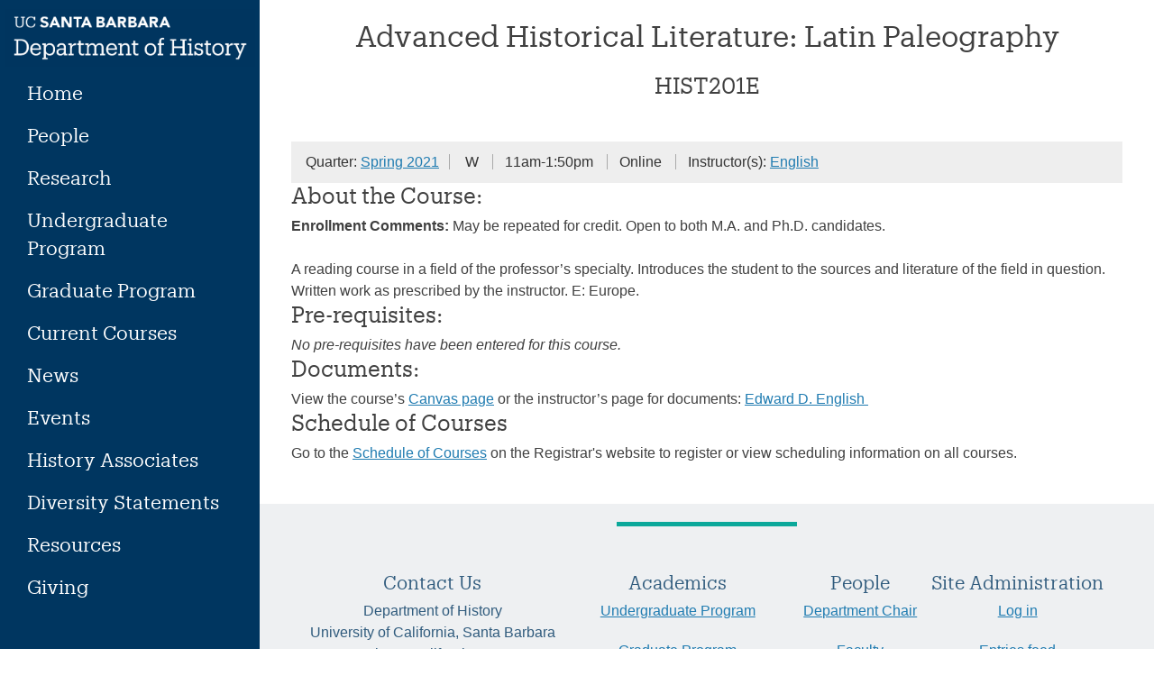

--- FILE ---
content_type: text/css
request_url: https://www.history.ucsb.edu/wp-content/themes/ucsb-history-starter-theme/style.css?ver=6.8.3
body_size: 12556
content:
/*!
Theme Name: UCSB History Starter Theme
Theme URI: http://underscores.me/
Author: Underscores.me
Author URI: http://underscores.me/
Description: Description
Version: 1.0.0
License: GNU General Public License v2 or later
License URI: LICENSE
Text Domain: ucsb-history-starter-theme
Tags: custom-background, custom-logo, custom-menu, featured-images, threaded-comments, translation-ready

This theme, like WordPress, is licensed under the GPL.
Use it to make something cool, have fun, and share what you've learned with others.

UCSB History Starter Theme is based on Underscores https://underscores.me/, (C) 2012-2017 Automattic, Inc.
Underscores is distributed under the terms of the GNU GPL v2 or later.

Normalizing styles have been helped along thanks to the fine work of
Nicolas Gallagher and Jonathan Neal https://necolas.github.io/normalize.css/
*/


/*--------------------------------------------------------------
>>> TABLE OF CONTENTS:
----------------------------------------------------------------
# Normalize
# Typography
# Elements
# Forms
# Navigation
	## Links
	## Menus
# Accessibility
# Alignments
# Clearings
# Widgets
# Content
	## Posts and pages
	## Comments
# Infinite scroll
# Media
	## Captions
	## Galleries
--------------------------------------------------------------*/


/*--------------------------------------------------------------
# Normalize
--------------------------------------------------------------*/


/* normalize.css v8.0.0 | MIT License | github.com/necolas/normalize.css */


/* Document
	 ========================================================================== */


/**
 * 1. Correct the line height in all browsers.
 * 2. Prevent adjustments of font size after orientation changes in iOS.
 */

html {
	line-height: 1.15;
	/* 1 */
	-webkit-text-size-adjust: 100%;
	/* 2 */
}


/* Sections
	 ========================================================================== */


/**
 * Remove the margin in all browsers.
 */

html,
body {
	margin: 0;
}


/**
 * Correct the font size and margin on `h1` elements within `section` and
 * `article` contexts in Chrome, Firefox, and Safari.
 */

h1 {
	font-size: 2em;
	margin: 0.67em 0;
}


/* Grouping content
	 ========================================================================== */


/**
 * 1. Add the correct box sizing in Firefox.
 * 2. Show the overflow in Edge and IE.
 */

hr {
	box-sizing: content-box;
	/* 1 */
	height: 0;
	/* 1 */
	overflow: visible;
	/* 2 */
}


/**
 * 1. Correct the inheritance and scaling of font size in all browsers.
 * 2. Correct the odd `em` font sizing in all browsers.
 */

pre {
	font-family: monospace, monospace;
	/* 1 */
	font-size: 1em;
	/* 2 */
}


/* Text-level semantics
	 ========================================================================== */


/**
 * Remove the gray background on active links in IE 10.
 */

a {
	background-color: transparent;
}


/**
 * 1. Remove the bottom border in Chrome 57-
 * 2. Add the correct text decoration in Chrome, Edge, IE, Opera, and Safari.
 */

abbr[title] {
	border-bottom: none;
	/* 1 */
	text-decoration: underline;
	/* 2 */
	text-decoration: underline dotted;
	/* 2 */
}


/**
 * Add the correct font weight in Chrome, Edge, and Safari.
 */

b,
strong {
	font-weight: bolder;
}


/**
 * 1. Correct the inheritance and scaling of font size in all browsers.
 * 2. Correct the odd `em` font sizing in all browsers.
 */

code,
kbd,
samp {
	font-family: monospace, monospace;
	/* 1 */
	font-size: 1em;
	/* 2 */
}


/**
 * Add the correct font size in all browsers.
 */

small {
	font-size: 80%;
}


/**
 * Prevent `sub` and `sup` elements from affecting the line height in
 * all browsers.
 */

sub,
sup {
	font-size: 75%;
	line-height: 0;
	position: relative;
	vertical-align: baseline;
}

sub {
	bottom: -0.25em;
}

sup {
	top: -0.5em;
}


/* Embedded content
	 ========================================================================== */


/**
 * Remove the border on images inside links in IE 10.
 */

img {
	border-style: none;
}


/* Forms
	 ========================================================================== */


/**
 * 1. Change the font styles in all browsers.
 * 2. Remove the margin in Firefox and Safari.
 */

button,
input,
optgroup,
select,
textarea {
	font-family: inherit;
	/* 1 */
	font-size: 100%;
	/* 1 */
	line-height: 1.15;
	/* 1 */
	margin: 0;
	/* 2 */
}


/**
 * Show the overflow in IE.
 * 1. Show the overflow in Edge.
 */

button,
input {
	/* 1 */
	overflow: visible;
}


/**
 * Remove the inheritance of text transform in Edge, Firefox, and IE.
 * 1. Remove the inheritance of text transform in Firefox.
 */

button,
select {
	/* 1 */
	text-transform: none;
}


/**
 * Correct the inability to style clickable types in iOS and Safari.
 */

button,
[type="button"],
[type="reset"],
[type="submit"] {
	-webkit-appearance: button;
}


/**
 * Remove the inner border and padding in Firefox.
 */

button::-moz-focus-inner,
[type="button"]::-moz-focus-inner,
[type="reset"]::-moz-focus-inner,
[type="submit"]::-moz-focus-inner {
	border-style: none;
	padding: 0;
}


/**
 * Restore the focus styles unset by the previous rule.
 */

button:-moz-focusring,
[type="button"]:-moz-focusring,
[type="reset"]:-moz-focusring,
[type="submit"]:-moz-focusring {
	outline: 1px dotted ButtonText;
}


/**
 * Correct the padding in Firefox.
 */

fieldset {
	padding: 0.35em 0.75em 0.625em;
}


/**
 * 1. Correct the text wrapping in Edge and IE.
 * 2. Correct the color inheritance from `fieldset` elements in IE.
 * 3. Remove the padding so developers are not caught out when they zero out
 *		`fieldset` elements in all browsers.
 */

legend {
	box-sizing: border-box;
	/* 1 */
	color: inherit;
	/* 2 */
	display: table;
	/* 1 */
	max-width: 100%;
	/* 1 */
	padding: 0;
	/* 3 */
	white-space: normal;
	/* 1 */
}


/**
 * Add the correct vertical alignment in Chrome, Firefox, and Opera.
 */

progress {
	vertical-align: baseline;
}


/**
 * Remove the default vertical scrollbar in IE 10+.
 */

textarea {
	overflow: auto;
}


/**
 * 1. Add the correct box sizing in IE 10.
 * 2. Remove the padding in IE 10.
 */

[type="checkbox"],
[type="radio"] {
	box-sizing: border-box;
	/* 1 */
	padding: 0;
	/* 2 */
}


/**
 * Correct the cursor style of increment and decrement buttons in Chrome.
 */

[type="number"]::-webkit-inner-spin-button,
[type="number"]::-webkit-outer-spin-button {
	height: auto;
}


/**
 * 1. Correct the odd appearance in Chrome and Safari.
 * 2. Correct the outline style in Safari.
 */

[type="search"] {
	-webkit-appearance: textfield;
	/* 1 */
	outline-offset: -2px;
	/* 2 */
}


/**
 * Remove the inner padding in Chrome and Safari on macOS.
 */

[type="search"]::-webkit-search-decoration {
	-webkit-appearance: none;
}


/**
 * 1. Correct the inability to style clickable types in iOS and Safari.
 * 2. Change font properties to `inherit` in Safari.
 */

::-webkit-file-upload-button {
	-webkit-appearance: button;
	/* 1 */
	font: inherit;
	/* 2 */
}


/* Interactive
	 ========================================================================== */


/*
 * Add the correct display in Edge, IE 10+, and Firefox.
 */

details {
	display: block;
}


/*
 * Add the correct display in all browsers.
 */

summary {
	display: list-item;
}


/* Misc
	 ========================================================================== */


/**
 * Add the correct display in IE 10+.
 */

template {
	display: none;
}


/**
 * Add the correct display in IE 10.
 */

[hidden] {
	display: none;
}


/*--------------------------------------------------------------
# Typography
--------------------------------------------------------------*/

body,
button,
input,
select,
optgroup,
textarea {
	color: #404040;
	font-family: sans-serif;
	font-size: 16px;
	font-size: 1rem;
	line-height: 1.5;
}

h1,
h2,
h3,
h4,
h5,
h6 {
	clear: both;
}

p {
	margin-bottom: 1.5em;
}

dfn,
cite,
em,
i {
	font-style: italic;
}

blockquote {
	margin: 0 1.5em;
}

address {
	margin: 0 0 1.5em;
}

pre {
	background: #eee;
	font-family: "Courier 10 Pitch", Courier, monospace;
	font-size: 15px;
	font-size: 0.9375rem;
	line-height: 1.6;
	margin-bottom: 1.6em;
	max-width: 100%;
	overflow: auto;
	padding: 1.6em;
}

code,
kbd,
tt,
var {
	font-family: Monaco, Consolas, "Andale Mono", "DejaVu Sans Mono", monospace;
	font-size: 15px;
	font-size: 0.9375rem;
}

abbr,
acronym {
	border-bottom: 1px dotted #666;
	cursor: help;
}

mark,
ins {
	background: #fff9c0;
	text-decoration: none;
}

big {
	font-size: 125%;
}


/*--------------------------------------------------------------
# Elements
--------------------------------------------------------------*/

html {
	box-sizing: border-box;
}

*,
*:before,
*:after {
	/* Inherit box-sizing to make it easier to change the property for components that leverage other behavior; see https://css-tricks.com/inheriting-box-sizing-probably-slightly-better-best-practice/ */
	box-sizing: inherit;
}

body {
	background: #fff;
	/* Fallback for when there is no custom background color defined. */
}

hr {
	background-color: #ccc;
	border: 0;
	height: 1px;
	margin-bottom: 1.5em;
}

ul,
ol {
	/*margin: 0 0 1.5em 3em;*/
}

ul {
	list-style: disc;
}

ol {
	list-style: decimal;
}

li>ul,
li>ol {
	margin-bottom: 0;
	margin-left: 1.5em;
}

dt {
	font-weight: bold;
}

dd {
	margin: 0 1.5em 1.5em;
}

img {
	height: auto;
	/* Make sure images are scaled correctly. */
	max-width: 100%;
	/* Adhere to container width. */
}

figure {
	margin: 1em 0;
	/* Extra wide images within figure tags don't overflow the content area. */
}

table {
	margin: 0 0 1.5em;
	width: 100%;
}


/*--------------------------------------------------------------
# Forms
--------------------------------------------------------------*/

button,
input[type="button"],
input[type="reset"],
input[type="submit"] {
	border: 1px solid;
	border-color: #ccc #ccc #bbb;
	border-radius: 3px;
	background: #e6e6e6;
	color: rgba(0, 0, 0, 0.8);
	font-size: 12px;
	font-size: 0.75rem;
	line-height: 1;
	padding: .6em 1em .4em;
}

button:hover,
input[type="button"]:hover,
input[type="reset"]:hover,
input[type="submit"]:hover {
	border-color: #ccc #bbb #aaa;
}

button:active,
button:focus,
input[type="button"]:active,
input[type="button"]:focus,
input[type="reset"]:active,
input[type="reset"]:focus,
input[type="submit"]:active,
input[type="submit"]:focus {
	border-color: #aaa #bbb #bbb;
}

input[type="text"],
input[type="email"],
input[type="url"],
input[type="password"],
input[type="search"],
input[type="number"],
input[type="tel"],
input[type="range"],
input[type="date"],
input[type="month"],
input[type="week"],
input[type="time"],
input[type="datetime"],
input[type="datetime-local"],
input[type="color"],
textarea {
	color: #666;
	border: 1px solid #ccc;
	border-radius: 3px;
	padding: 3px;
}

input[type="text"]:focus,
input[type="email"]:focus,
input[type="url"]:focus,
input[type="password"]:focus,
input[type="search"]:focus,
input[type="number"]:focus,
input[type="tel"]:focus,
input[type="range"]:focus,
input[type="date"]:focus,
input[type="month"]:focus,
input[type="week"]:focus,
input[type="time"]:focus,
input[type="datetime"]:focus,
input[type="datetime-local"]:focus,
input[type="color"]:focus,
textarea:focus {
	color: #111;
}

select {
	border: 1px solid #ccc;
}

textarea {
	width: 100%;
}


/*--------------------------------------------------------------
# Navigation
--------------------------------------------------------------*/


/*--------------------------------------------------------------
## Links
--------------------------------------------------------------*/

a {
	color: royalblue;
}

a:visited {
	color: purple;
}

a:hover,
a:focus,
a:active {
	color: midnightblue;
}

a:focus {
	outline: thin dotted;
}

a:hover,
a:active {
	outline: 0;
}


/*--------------------------------------------------------------
## Menus
--------------------------------------------------------------*/

.left-nav {}
.left-nav a {
}
.left-nav ul {
	display: none;
	list-style: none;
	margin: 0;
	padding-left: 0;
}

.left-nav ul ul {
	box-shadow: 0 3px 3px rgba(0, 0, 0, 0.2);
	float: left;
	position: absolute;
	top: 100%;
	left: -999em;
	z-index: 99999;
}

.left-nav ul ul ul {
	left: -999em;
	top: 0;
}

.left-nav ul ul li:hover>ul,
.left-nav ul ul li.focus>ul {
	left: 100%;
}

.left-nav ul a {
	text-decoration: none !important;
}

.left-nav ul ul a {
	text-decoration: none !important;
	width: 350px;
}

.left-nav ul li:hover>ul,
.left-nav ul li.focus>ul {
	left: auto;
}

.left-nav li {
	float: left;
	position: relative;
}

.left-nav a {
	display: block;
	text-decoration: none;
	font-family: produkt, sans-serif;
}


/* Small menu. */

.menu-toggle,
.left-nav.toggled ul {
	display: block;
}

@media screen and (min-width: 37.5em) {
	.menu-toggle {
		display: none;
	}
	.left-nav ul {
		display: block;
	}
}

.site-main .comment-navigation,
.site-main .posts-navigation,
.site-main .post-navigation {
	margin: 0 0 1.5em;
	overflow: hidden;
}

.comment-navigation .nav-previous,
.posts-navigation .nav-previous,
.post-navigation .nav-previous {
	float: left;
	width: 50%;
}

.comment-navigation .nav-next,
.posts-navigation .nav-next,
.post-navigation .nav-next {
	float: right;
	text-align: right;
	width: 50%;
}

.sub-menu .menu-item a {
    color: white;
    font-size: 16px;
    padding-top: 6px;
    padding-bottom: 6px;
    padding-left: 0.8em;

}

/*--------------------------------------------------------------
# Accessibility
--------------------------------------------------------------*/


/* Text meant only for screen readers. */

.screen-reader-text {
	border: 0;
	clip: rect(1px, 1px, 1px, 1px);
	clip-path: inset(50%);
	height: 1px;
	margin: -1px;
	overflow: hidden;
	padding: 0;
	position: absolute !important;
	width: 1px;
	word-wrap: normal !important;
	/* Many screen reader and browser combinations announce broken words as they would appear visually. */
}

.screen-reader-text:focus {
	background-color: #f1f1f1;
	border-radius: 3px;
	box-shadow: 0 0 2px 2px rgba(0, 0, 0, 0.6);
	clip: auto !important;
	clip-path: none;
	color: #21759b;
	display: block;
	font-size: 14px;
	font-size: 0.875rem;
	font-weight: bold;
	height: auto;
	left: 5px;
	line-height: normal;
	padding: 15px 23px 14px;
	text-decoration: none;
	top: 5px;
	width: auto;
	z-index: 100000;
	/* Above WP toolbar. */
}


/* Do not show the outline on the skip link target. */

#content[tabindex="-1"]:focus {
	outline: 0;
}


/*--------------------------------------------------------------
# Alignments
--------------------------------------------------------------*/

.alignleft {
	float: left;
	display: inline-block;
	margin: 1em 2em 1em 0;
}

.alignright {
	display: inline;
	float: right;
	margin-left: 1.5em;
}

.aligncenter {
	clear: both;
	display: block;
	margin-left: auto;
	margin-right: auto;
}


/*--------------------------------------------------------------
# Clearings
--------------------------------------------------------------*/

.clear:before,
.clear:after,
.entry-content:before,
.entry-content:after,
.comment-content:before,
.comment-content:after,
.site-header:before,
.site-header:after,
.site-content:before,
.site-content:after,
.site-footer:before,
.site-footer:after {
	content: "";
	display: table;
	table-layout: fixed;
}

.clear:after,
.entry-content:after,
.comment-content:after,
.site-header:after,
.site-content:after,
.site-footer:after {
	clear: both;
}

.site-content {
	margin-top: 0em;
	/* margin-top: 3em; */
}


/*--------------------------------------------------------------
# Widgets
--------------------------------------------------------------*/

.faculty-sidebar > .widget {
	margin: 0;
}

.widget {
	margin: 0 0 1.5em;
	/* Make sure select elements fit in widgets. */
}

.widget select {
	max-width: 100%;
}


/*--------------------------------------------------------------
# Content
--------------------------------------------------------------*/


/*--------------------------------------------------------------
## Posts and pages
--------------------------------------------------------------*/

.sticky {
	display: block;
}

.post,
.page {
	margin: 0;
}

.updated:not(.published) {
	display: none;
}

.page-content,
.entry-content,
.entry-summary {
	margin: 1.5em 0 0;
}

.page-links {
	clear: both;
	margin: 0 0 1.5em;
}


/*--------------------------------------------------------------
## Comments
--------------------------------------------------------------*/

.comment-content a {
	word-wrap: break-word;
}

.bypostauthor {
	display: block;
}


/*--------------------------------------------------------------
# Infinite scroll
--------------------------------------------------------------*/


/* Globally hidden elements when Infinite Scroll is supported and in use. */

.infinite-scroll .posts-navigation,
.infinite-scroll.neverending .site-footer {
	/* Theme Footer (when set to scrolling) */
	display: none;
}


/* When Infinite Scroll has reached its end we need to re-display elements that were hidden (via .neverending) before. */

.infinity-end.neverending .site-footer {
	display: block;
}


/*--------------------------------------------------------------
# Media
--------------------------------------------------------------*/

.page-content .wp-smiley,
.entry-content .wp-smiley,
.comment-content .wp-smiley {
	border: none;
	margin-bottom: 0;
	margin-top: 0;
	padding: 0;
}


/* Make sure embeds and iframes fit their containers. */

embed,
iframe,
object {
	max-width: 100%;
}


/* Make sure logo link wraps around logo image. */

.custom-logo-link {
	display: inline-block;
}


/*--------------------------------------------------------------
## Captions
--------------------------------------------------------------*/

.wp-caption {
	margin-bottom: 1.5em;
	max-width: 100%;
}

.wp-caption img[class*="wp-image-"] {
	display: block;
	margin-left: auto;
	margin-right: auto;
}

.wp-caption .wp-caption-text {
	margin: 0.8075em 0;
}

.wp-caption-text {
	text-align: center;
}


/*--------------------------------------------------------------
## Galleries
--------------------------------------------------------------*/

.gallery {
	margin-bottom: 1.5em;
}

.gallery-item {
	display: inline-block;
	text-align: center;
	vertical-align: top;
	width: 100%;
}

.gallery-columns-2 .gallery-item {
	max-width: 50%;
}

.gallery-columns-3 .gallery-item {
	max-width: 33.33%;
}

.gallery-columns-4 .gallery-item {
	max-width: 25%;
}

.gallery-columns-5 .gallery-item {
	max-width: 20%;
}

.gallery-columns-6 .gallery-item {
	max-width: 16.66%;
}

.gallery-columns-7 .gallery-item {
	max-width: 14.28%;
}

.gallery-columns-8 .gallery-item {
	max-width: 12.5%;
}

.gallery-columns-9 .gallery-item {
	max-width: 11.11%;
}

.gallery-caption {
	display: block;
}


/*--------------------------------------------------------------
## Custom CSS - by HASC IT
--------------------------------------------------------------*/
/* Front Page Notice */

.notice {
  border: 3px solid #EF5645;
  padding: 1rem;
  font-weight: bold;
  font-size: 1.1rem;
}

/*
## UCSB webfonts
*/

.avenir-light {
	font-family: "Nunito Sans", sans-serif;
	font-weight: 300;
	font-style: normal;
}

.avenir-black-oblique {
	font-family: "Nunito Sans", sans-serif;
	font-weight: 800;
	font-style: italic;
}

.produkt-thin {
	font-family: Produkt, serif;
	font-weight: 100;
	font-style: normal;
}


/* General Styles */

h1,
h2,
h3,
h4,
h5,
h6 {
	font-family: produkt, sans-serif;
	font-weight: 400 !important;
}

a,
a:link,
a:visited {
	color: #207CB1;
	text-decoration: none;
}

a:hover,
a:active {
	color: #336A8A;
	cursor: pointer;
	text-decoration: none;
}


/*
## Header CSS
*/

#wpadminbar{
	z-index: 100001
}

/* Slider
------------------------------------------------------------- */

.metaslider a {
	color: #FFF;
	text-decoration: underline;
}

.metaslider .caption-wrap {
	font-size: 0.8em;
	opacity: 0.8 !important;
	text-shadow: 2px 2px 0px #000;
}

.homeslider.metaslider .flexslider {
	margin: 0;
}


/* Slider Entry */

#homeslider {
	margin: 0em 0em 0;
	overflow: hidden;
	position: relative;
}

#frontpage-slider .zeeslide .slide-entry {
	line-height: 1.6em;
	-ms-word-wrap: break-word;
	word-wrap: break-word;
	margin-top: 1px;
	padding: 1em 1.5em;
	color: #fff;
	background: #333;
	border-top: 10px solid #248CC8;
}

#frontpage-slider-wrap:hover .frontpage-slider-controls a:hover {
	background-color: #248CC8;
}

.frontpage-slider-controls .zeeflex-control-paging li a.zeeflex-active {
	background: #248CC8;
	cursor: default;
}

img.custom-logo {
	max-width: 33%;
}

.left-nav {
	background-color: #003660;
}

.left-nav ul ul li a {
	display: block;
	color: white;
	background-color: transparent;
}

.left-nav ul ul li a:hover {
	color: white;
	background-color: #248CC8;
}

.left-nav ul li:hover>ul,
.left-nav ul li.focus>ul {
	background-color: #003660;
	top: 0;
	left: 100%;
	right: auto;
	display: flex;
	flex-direction: column;
}

.left-nav ul {
	display: flex;
	flex-direction: column;
}

.left-nav li {
	padding: 0 1vw;
	font-size: 3vh;
}

.left-nav a {
	color: white;
	font-size: 21px;
	padding-top: 8px;
	padding-bottom: 8px;
	padding-left: .8em;
}

.left-nav a:hover {
	text-decoration: none;
	color: white;
}

.menu-item {}

.left-nav ul li:hover {
	background: #248CC8;
}

/* Small menu. */

.menu-toggle,
.left-nav.toggled ul {}

.nav-menu {
	display: flex;
	flex-direction: column;
	flex-wrap: wrap;
}

.primary-menu {
	display: flex;
	flex-direction: column;
}


/* Tables
================================================================ */

.directory-name {
	font-size: 1.4em;
	font-weight: bold;
	line-height: 1.3em;
}

#directoryTable {
	line-height: 1.8em;
}

#coursesTable,
.tablesorter {
	background-color: #FFF;
	margin: 20px 0pt 15px;
	width: 100%;
	text-align: left;
	font-size: 0.8em;
}

#coursesTable thead tr th,
#coursesTable tfoot tr th,
.tablesorter thead tr th,
.tablesorter tfoot tr th {
	background-color: #F0F8FF;
	border: 1px solid #888;
	font-weight: bold;
	padding: 4px 6px;
}

#coursesTable thead tr .header,
.tablesorter thead tr .header {
	border: 1px solid #999;
	background-color: #CCC;
	background-image: url('images/bg.gif');
	background-repeat: no-repeat;
	background-position: center right;
}

#coursesTable tbody td,
.tablesorter tbody td {
	color: #3D3D3D;
	border: 1px solid #CCC;
	padding: 4px;
	vertical-align: top;
	min-width: 50px;
}

.table tr:nth-of-type(2n),
.tablesorter tr:nth-of-type(2n) {
	background-color: rgba(220, 220, 220, 1);
}


/* "Course cancelled" strikethrough */

tr.cancelled {
	text-decoration: line-through !important;
}

footer.site-footer {
	color: white;
	background-color: #003660;
}

ul#home-news {
	list-style-type: none;
	margin: 0;
	padding: 0;
}

#home-container {}

.newsletter {
	width: 50vw;
	float: left;
}

/* Title Underscores */

.title-underscore {
	margin-top: -7px;
	height: 5px;
	width: 80%;
}

.title-underscore-yellow {
	background: #FEBC11;
}

.title-underscore-blue {
	background: #0BA89A;
}

.title-underscore-red {
	background: #EF5645;
}

.title-underscore-green {
	background: #7A8D39;
}

/* front page */

.frontpage-main {
	display: flex;
}

.content-right {
	max-width: 1000px;
	margin: 0 auto;
}

.left-nav {
	width: 22.5vw;
	min-width: 250px;
	max-width: 430px;
	flex-shrink: 0;
}

.top-nav {
	/* background: white; */
	/* background: #003660; */
	display: flex;
	justify-content: space-between;
	height: 3em;
	align-items: center;
	z-index: 100000;
	width: 100vw;
	position: fixed;
	border-style: none;
	border-width: 0 0 .5px 0;
	/* border-color: #ccc; */
	border-color: #003660;
}

/* @media only screen and (max-width: 783px) {
	.top-nav {
		z-index: 100000;
		margin-top: -48px;
	}
} */

.ucsb_title {
	text-decoration: none;
	margin: 0 10px;
	height: 1.5em;
	fill: #003660;
}

.right {
	width: 100%;
}

.search-bar {
	width: clamp(100px, 30vw, 300px);
	display: flex;
	justify-content: space-between;
	margin-right: 10px;
	margin-left: auto;
    background: #003660;
    border: 10px solid #003660;
    border-radius: 0px 0px 0px 10px;
}

.search-bar > input[type="text"] {
	width: 100%;
	margin-right: 10px;
}

.search-bar > input[type="submit"] {
	margin-right: 5px;
}

.posts-navigation {
	padding: 0 20px 20px 20px;
	max-width: 1000px;
	margin: 0 auto !important;
}

.flex-control-nav {
	display: none;
}

#heading {}

#heading .heading-title {
	font-size: 2em;
	text-align: center;
	margin: 20px auto;
}

.landing-title {
	font-size: 2.5em;
	text-align: center;
	margin: 20px auto;
}

#events {}

#events .events-title {
	margin: 20px 0;
	width: max-content;
	max-width: 95vw;
}

#newsletter .newsletter-title {
	width: max-content;
}

#news .news-title {
	margin-bottom: 20px;
	max-width: 95vw;
	width: max-content;
}

.news-content {
	display: flex;
	flex-direction: row;
}

.news-container {
	flex-basis: 100%;
	cursor: pointer;
}

.news-container img {
	width: 100% !important;
}

.news-container-title {
	padding: 0 7px;
	height: 50px;
	margin-top: -50px;
	color: white;
	background: #222;
	opacity: 0.9;
	border-right: 2.5px solid white;
	/* border-left: 2.5px solid white; */
}

.news-container-title a{
	color: white;
}

.news-container-title a:hover{
		color: #FEBC11;
		text-decoration: none;
}

.news-container-title>p {
	text-overflow: ellipsis;
	height: 100%;
	overflow: hidden;
}

.events-container {
	display: flex;
}

.logo {
	padding-left: 5px;
    padding-right: 5px;
    padding-bottom: 5px;
    padding-top: 10px;
}

.menu-main-container {}

.no-image {
	background: #003660;
	width: 100%;
	display: flex;
	align-items: center;
	justify-content: center
}

/* Faculty Bookshelf */


#faculty-bookshelf .faculty-bookshelf-title {
	margin-bottom: 20px;
	width: max-content;
}

.faculty-bookshelf-content {
  display: flex;
	flex-direction: row;
}

.faculty-bookshelf-container{
	/* flex-basis: 100%; */
	cursor: pointer;
	width: 33%;
}

.faculty-bookshelf-container-title>p {
	text-overflow: ellipsis;
	height: 100%;
	overflow: hidden;
}

.faculty-bookshelf-container-title {
	padding: 0 7px;
	height: 50px;
	/* max-width: 330px; */
	margin-top: -50px;
	color: white;
	background: #222;
	opacity: 0.9;
	border-right: 2.5px solid white;
	/* border-left: 2.5px solid white; */
}
.faculty-bookshelf-container-title a {
	color: white;
}

.faculty-bookshelf-container-title a:hover {
	color: #FEBC11;
	text-decoration: none;
}


@media only screen and (max-width: 1254px) {
	.news-title {
		margin-left: 20px;
		/* width: inherit !important; */
	}
	.faculty-bookshelf-title {
		margin-left: 20px !important;
	}
	.events-title {
		margin-left: 20px !important;
	}
	#heading {
		padding: 10px;
	}
	.view-all {
		text-align: right;
		margin-right: 20px;
		margin-bottom: 20px;
	}
}

.view-all {
	text-align: right;
	margin-top: 10px;
	margin-bottom: 20px;
	cursor: pointer;
	color: #003660;
	text-decoration: underline;
	font-weight: 500;
	font-family: produkt, sans-serif;
}

.view-all:hover{
	color: #FEBC11;
	text-decoration: none;
}

/* footer */

.footer {
	width: 100%;
	background: #eef0f2;
	padding: 20px 5% 30px 5%;
}

.footer-sub > a {
	font-family: "Nunito Sans", sans-serif !important;
	color: #305b7d !important;
	font-weight: 500;

}

.footer-container {
	display: flex;
	justify-content: space-around;
}

.footer-sub {
	margin-top: 20px;
	text-align: center;
	color: #305b7d;
	font-weight: 500;
}

.footer-sub > p {
	font-weight: 800;
	font-family: Produkt, sans-serif;
}

.footer-underscore-color {
	width: 20vw;
	max-width: 200px;
	margin: 0 auto 30px auto;
	background: #0BA89A;
}

/* page.php */

.page-container {
	padding: 20px;
}

.entry-header,
.entry-content,
.entry-footer,
.entry-summary,
.post-navigation {
	padding: 0 20px 20px 20px;
	max-width: 1000px;
	margin: 0 auto !important;
}

.entry-title-page {
	text-align: center;
}

.left-nav-fixed {
	position: fixed;
	left: 0;
	top: 0em;
	height: calc(100vh);
	/* minus navbar height */
	/* margin-top: -16px; */
}

#crumbs {
	margin-bottom: 10px;
}

#crumbs a {
	color: #194a6f;
}

#crumbs span {
	color: #194a6f;
}

.site-content-l {
	margin-left: clamp(250px, 22.5vw, 430px) !important;
}

.tribe-events-page-title {
	font-size: 2em;
	font-weight: 500;
}

.upcoming-event-container {
	border-width: 1px;
	border-style: solid;
	border-color: #666;
	border-radius: 5px;
}

.mobile-left-nav {
	display: none;
}

.toggle-top {
	display: none;
}

.ucsb_title {
	display: none;
}

/* events */

.tribe-mini-calendar-event {
	width: 100%;
}

.home-box-height {
	height: 23vw;
	max-height: 305px;
	object-fit: cover;
	width: 100%;
	border-right: 2.5px solid white;
}

.bookshelf-height {
	height: 30vw;
	max-height: 457px;
	object-fit: cover;
	/* max-width: 330px; */
	width: 100%;
	border-right: 2.5px solid white;
}

.book-title {
	font-family: produkt, sans-serif;
    font-size: 3em;
    line-height: 1;
    padding-bottom: 10px;
}

.book-subtitle {
	font-family: produkt, sans-serif;
    font-size: 2em;
    line-height: 1;
    padding-bottom: 10px;
}

.tribe-container-title {
	padding: 0 7px;
	height: 50px;
	margin-top: -50px;
	color: white;
	background: #222;
	opacity: 0.9;
	border-right: 2.5px solid white;
	/* border-left: 2.5px solid white; */
}

.tribe-container-title>p {
	text-overflow: ellipsis;
	height: 100%;
	overflow: hidden;
}

.tribe-container-title a {
	color: white;
}

.tribe-container-title a:hover{
	color: #FEBC11;
	text-decoration: none;
}

.tribe-date {
	background: #003660;
	display: flex;
	color: #fff;
	flex-direction: column;
	padding: 3px 10px;
	align-items: center
}

.tribe-daynumber {
	font-size: 2em;
	line-height: 1em;
}

.tribe-dayname {
	text-transform: uppercase;
	text-decoration: underline;
	font-size: 1.3em;
	font-family: produkt, sans-serif;
}

.type-tribe_events {
	width: 100%;
}


/* patch tribe event to remove bottom dotted lines */

.tribe-mini-calendar-event {
	border: none !important;
	margin-bottom: 0 !important;
	padding-bottom: 0 !important;
}

.tribe-events-widget-link {
	display: none;
}

@media only screen and (max-width: 800px) {
	.home-box-height {
		height: 32vw;
	}
 .bookshelf-height{
		height: 32vw;
	}
}

@media only screen and (max-width: 600px) {
	.news-content {
		flex-direction: column;
	}
	.events-container {
		flex-direction: column;
	}
	.faculty-bookshelf-content {
		flex-direction: column;
	}
	.home-box-height {
		height: 85vw;
	}
	.bookshelf-height{
		height: 85vw !important;
	}

	.footer-container {
		flex-direction: column;
	}
	.site-admin-footer {
		display: none;
	}
}
.left-nav ul ul li a {
	font-size: 17px;
}

@media only screen and (min-width: 800px) {
	.top-nav {
		z-index: 0;
	}
}

/* navbar for mobile */

@media only screen and (max-width: 800px) {
    .top-nav {
        background: #003660;
        height: 5em;
		z-index: 1000;
    }

    .ucsb_title {
    	display: block;
        height: 5em;

    }

    .mobile-left-nav-stroke-large {
		position: absolute;
		right: 10px;
		font-size: 1.5em;
		margin-top: 10px;
		color: #fff;
	}
	.mobile-left-nav-stroke-small {
		position: absolute;
		right: 10px;
		font-size: 1.2em;
		margin-top: 2px;
		color: #fff;
	}
	.left-nav {
		display: none;
	}
	.site-content-l {
		margin-left: 0 !important;
	}
	.search-bar {
		display: none;
	}
	.mobile-left-nav {
		position: fixed;
		top: 5em;
		bottom: 0;
		left: 0;
		/* right: 4%; */
		right: 0;
		background: #003660;
		z-index: 1000000;
		display: none;
		overflow: scroll;
	}
	.mobile-left-nav ul {
		list-style: none;
		margin: 0;
		padding-left: 0;
		display: block;
	}
	.mobile-left-nav ul li {
		list-style: none;
		padding-left: 0;
		display: block;
		margin: 2vh 0 10px 10px;
	}
	.mobile-left-nav ul ul {
		display: none;
	}
	.mobile-left-nav ul li a {
		font-size: 2em;
		text-decoration: none;
		color: #fff;
	}
	.mobile-left-nav ul ul li {
		border: 0 solid #fff;
		border-bottom-width: 1px;
	}
	.mobile-left-nav ul ul li a {
		font-size: 1.2em;
		text-decoration: none;
		color: #fff;
	}
	.mobile-left-nav ul ul ul {
		display: none;
	}
	.mobile-search-bar {
		width: 100%;
		background: transparent;
		margin: 10px;
		border-width: 2px;
	}
	/* toggle animations */
	#toggle {
		display: block;
		width: 28px;
		height: 1.5em;
		margin: 1.7em 20px 10px 0;
	}
	#toggle span:after,
	#toggle span:before {
		content: "";
		position: absolute;
		left: 0;
		top: -9px;
	}
	#toggle span:after {
		top: 9px;
	}
	#toggle span {
		position: relative;
		display: block;
		margin: 10px 10px;
	}
	#toggle span,
	#toggle span:after,
	#toggle span:before {
		width: 100%;
		height: 5px;
		background-color: #fff;
		transition: all 0.3s;
		backface-visibility: hidden;
		border-radius: 2px;
	}
	/* on activation */
	#toggle.on span {
		background-color: transparent;
	}
	#toggle.on span:before {
		transform: rotate(45deg) translate(5px, 5px);
	}
	#toggle.on span:after {
		transform: rotate(-45deg) translate(7px, -8px);
	}
	#toggle.on+#menu {
		opacity: 1;
		visibility: visible;
	}
	.toggle-top {
		display: block;

	}
}

.fixed-top {
	position: fixed;
	z-index: 1000
}

.faculty_card {
	box-shadow: rgba(100, 100, 111, 0.2) 0px 7px 16px 0px;
	display: flex;
	padding: 20px;
	border-radius: 4px;
	margin-top: 10px;
	margin-bottom: 20px;
}

.faculty_image {
	object-fit: cover;
	height: 180px;
	width: 180px;
}

.faculty_details {
	width: calc(100% - 20px - 180px);
	margin-left: 20px;
}

.faculty_name {
	font-size: 20px;
	margin-bottom: -5px;
	font-weight: 600;
}

.faculty_title {
	font-size: 16px;
	font-weight: 800;
}

.bar {
	display: block;
	background: #248CC8;
	width: 60px;
	height: 4px;
	margin-bottom: 10px;
}

.faculty_details>label {
	color: #003660;
	word-break: break-word;
	font-family: "Nunito Sans", sans-serif;
}
.faculty_details > a{
	font-family: "Nunito Sans", sans-serif;
}

.faculty_page {
	display: flex;
}

.faculty_left {
	width: 80%;
}

.faculty_right {
	position: relative;
	width: 20%;
	display: flex;
	flex-direction: column;
	font-size: 18px;
	font-weight: 400;
	color: #003660;
}

.faculty_right>a {
	margin-top: 15px;
	margin-left: 30px;
	text-decoration: none!important;
}

.faculty_current_page {
	text-decoration: underline;
}

.faculty_card {
	font-family: "Nunito Sans", sans-serif !important;
}

@media only screen and (max-width: 1254px) {
	.faculty_right {
		display: none;
	}
	.faculty_left {
		width: 100%;
	}
}

@media only screen and (max-width: 420px) {
	.faculty_details {
		width: 100%;
		margin-left: 0;
	}
	.faculty_card {
		display: block;
	}
	.faculty_image {
		height: 400px;
		width: 100%;
		border-radius: 3px;
	}
}

.faculty_page_selected {
	border-style: solid;
	border-width: 0 0 3px 0;
	width: max-content;
}

.faculty-sidebar {
	float: right;
	width: 320px;
	box-shadow: rgba(100, 100, 111, 0.2) 0px 7px 16px 0px;
	padding: 20px;
	border-radius: 4px;
	margin: 10px;
	word-break: break-word;
}

.faculty-content {
	display: inline;
}

.faculty-title {
	font-size: 25px;
	font-family: Produkt, serif;
	font-weight: 400;
}

.faculty-sidebar dd {
	margin: 0;
}

.small-screen-name {
	display: none;
}

@media only screen and (max-width: 883px) and (min-width: 781px) {
	/* .faculty-sidebar {
		display: none;
	} */
	.small-screen-name {
		display: block;
	}
	.faculty-name-small {
		font-size: 25px;
		font-weight: 800;
	}
	.faculty-title {
		font-size: 19px;
		font-family: Produkt, serif;
		font-weight: 300;
	}
}

.faculty-personal-page-container {
	margin-top: 20px;
}

.news-post-container {
	display: inline-table;
	width: 48%;
	margin-top: 30px;
	padding: 20px 20px 20px 20px;
	box-shadow: rgba(100, 100, 111, 0.2) 0px 7px 16px 0px;
	border-radius: 4px;
}

.news-post-container:nth-child(odd) {
	margin-left: 3.5%;
}

.news-post-content {
	width: 100%;
	overflow: hidden;
}

.news-post-content p {
	text-overflow: ellipsis;
	font-family: sans-serif;
}

.news-post-meta {
	display: block;
	color: #333;
	padding: 0.7em 1em;
	background: #eee;
	margin: 5px 0;
}

.news-post-meta a {
	color: #003660 !important;
	text-decoration: underline;
	font-family: Produkt, serif;
}

.news-post-title {
	font-weight: 700;
	font-family: Produkt, serif;
}

@media only screen and (max-width: 1165px) {
	.news-post-container {
		width: 100%;
		display: block;
	}
	.news-post-container:nth-child(odd) {
		margin-left: 0
	}
}

.fos-title {
	color: #000 !important;
	text-decoration: none;
	font-size: 1.5em;
	font-weight: 400;
	font-family: produkt, sans-serif;
}

.fos-bar {
	margin-bottom: 8px;
	height: 3px;
	width: 100%;
	background: #000;
}

img.alignright {
	float: right;
	margin: 0 0 1em 1em
}

img.alignleft {
	float: left;
	margin: 0 1em 1em 0
}

img.aligncenter {
	display: block;
	margin-left: auto;
	margin-right: auto
}

a img.alignright {
	float: right;
	margin: 0 0 1em 1em
}

a img.alignleft {
	float: left;
	margin: 0 1em 1em 0
}

a img.aligncenter {
	display: block;
	margin-left: auto;
	margin-right: auto
}
.post-thumbnail {
	width: 250px;
	float: left;
	padding: 0 20px 20px 20px;
	max-width: 1000px;
	margin: 0 auto !important;
}

@media only screen and (max-width: 500px) {
	.post-thumbnail {
		width: 100%;
	}
}

.search-result-title{
	text-align: center;
	font-family: produkt, sans-serif;
}

.entry-title > a{
	color:#003660 ;
	text-decoration: underline;
}

.site-content a {
	text-decoration: underline;
}

input[value="Search"] {
	background: #003660;
	color: #fff;
	font-family: "Nunito Sans", sans-serif;
	border-radius: 4px;
}

.postmeta {
	display: block;
	color: #333;
	margin: 0;
	padding: 0.7em 1em;
	background: #eee;
}

.postmeta .sep {
	padding-right: 0.7em;
	margin-right: 0.8em;
	border-right: 1px solid #aaa;
}

.footer-sub > ul > li {
	list-style-type: none;
}

.footer-sub > div> ul > li {
	list-style-type: none;
}

.footer-sub > div> ul {
	padding: 0;
}

.footer-sub > ul {
	padding: 0;
}




.child-container {
    /* border: 2px solid green; */
}

.child-elem {
    border: 1px solid #bebebe;
		margin: 10px 30px 10px 30px
}


.element-divider-color {
	width: 20vw;
	max-width: 200px;
	margin: 0 auto 30px auto;
	background: #bebebe;
}

.picture {
    /* border: 2px solid black; */
    padding-top: 7px;
    width: 300px;
    height: auto;
    margin: 0 auto;
}

.text {
    /* border: 2px solid orange; */
}

.pagenavi-box {
    /* display: flex;
    justify-content: flex-end;
    padding-bottom: 10px;
    padding-right: 28px; */
	float: right !important;
	padding-bottom: 15px !important;
}

.news-pagenavi-box {
    /* display: flex;
    justify-content: flex-end;
    padding-bottom: 10px;
    padding-right: 28px; */
	float: right !important;
	padding-top: 15px !important;
}




/* ************************************************************************* */
.book_card {
	box-shadow: rgba(100, 100, 111, 0.2) 0px 7px 16px 0px;
	display: flex;
	padding: 20px;
	border-radius: 4px;
	margin-top: 10px;
	margin-bottom: 20px;
	font-family: "Nunito Sans", sans-serif !important;
}

.single_book {
	display: flex;
	font-family: "Nunito Sans", sans-serif !important;
}

.single_book_title {
	font-family: "Nunito Sans", sans-serif !important;
	text-align: center;
}

.book_cover {
	object-fit: cover;
	max-width: 300px;
	max-height: 300px;
}

.single_book_cover {
	max-width: 500px;
	max-height: 500px;
	margin-right: 40px;
}

.book_name {
	font-weight: 800;
	font-size: 20px;
	margin-bottom: 5px;
}

.book_details {
	width: calc(100% - 20px - 180px);
	margin-left: 20px;
}

.bar {
	display: block;
	background: #248CC8;
	width: 60px;
	height: 4px;
	margin-bottom: 10px;
}

.book_descr {
	margin-bottom: 5px;
}

.book_descrCut {
	display: -webkit-box;
  -webkit-box-orient: vertical;
  -webkit-line-clamp: 4;
  overflow: hidden;
  margin: 0;
}

.read_more {
	display: flex;
    justify-content: flex-end;
    min-height: 44px;
    align-items: flex-end;

	padding-right: 15px;
}

.book_details>label {
	color: #003660;
	word-break: break-word;
	font-family: "Nunito Sans", sans-serif;
}
.book_details > a{
	font-family: "Nunito Sans", sans-serif;
}

@media only screen and (max-width: 420px) {
	.book_details {
		width: 100%;
		margin-left: 0;
	}
	.book_card {
		display: block;
	}
	.single_book {
		display: block;
	}
	.book_cover, .single_book_cover {
		max-height: 300px;
		max-width: 300px;
		margin-left: auto;
		margin-right: auto;
		border-radius: 3px;
	}
}

#user {
	display: flex;
	flex-direction: column;
}
/* ************************************************************************* */

/* ************************************************************************* */
.role_div {
	background-color: #eef0f2;
	margin-bottom: 20px;
	width: 100%;
	display: flex;
	flex-direction: row;
}
.role_text_div {
	width: 20%;
	padding: 40px 25px;
	font-size: 2.6vmin;
	font-family: produkt;
}
.role_button_div {
	width: 80%;
	padding: 40px 25px;
	position: relative;
	display: grid;
    grid-template-columns: repeat(3, 4fr);
    grid-row-gap: 5px;
    grid-column-gap: 5px;
	font-size: 1.3rem;
    vertical-align: middle;
}

.role_button {
    min-height: 5em;
	font-family: "Nunito Sans", sans-serif;
	/* border: 1px solid; */
    border-radius: 4px;
	border-color: #ccc #ccc #bbb;
	background: #003660;
    color: #fff !important;
	padding: 0.6em 1em 0.4em;
	text-align: center;
    vertical-align: middle;
	text-decoration: none !important;
	margin: auto;
}

.role_button:hover, .role_button:focus {
	background-color: #248CC8;
	text-decoration: underline !important;
}

.role_button_light {
    min-height: 5em;
	font-family: "Nunito Sans", sans-serif;
    border-radius: 4px;
	border-color: #ccc #ccc #bbb;
	background: #047C91;
    color: #fff !important;
	padding: 0.6em 1em 0.4em;
	text-align: center;
    vertical-align: middle;
	text-decoration: none !important;
	margin: auto;
}

.role_button_light:hover, .role_button_light:focus {
	background-color: #248CC8;
	text-decoration: underline !important;
}

.role_dropdown_content {
	display: none;
	position: absolute;
	background-color: #003660;
	border-radius: 4px;
	/* width: auto !important; */
	box-shadow: 0px 8px 16px 0px rgba(0,0,0,0.2);
	z-index: 1;
	font-size: 1rem;
}
.role_dropdown_content a:hover {
	border-radius: 4px;
	background-color: #248CC8;
}

.role_dropdown_content a {
	color: #fff !important;
	padding: 12px 16px;
	text-decoration: none;
	display: block;
}
.show {display:block;}


@media only screen and (max-width: 600px) {
	.role_div {
		flex-direction: column;
	}
	.role_text_div {
		width: 100% !important;
		padding: 15px 25px 0px !important;
		font-size: 1.5em;
	}
	.role_button_div {
		width: 100% !important;
		padding: 0px 15px 15px 15px !important;
		font-size: .9rem !important;

	}
}


/* ************************************************************************* */
.title-margin-bottom-bigger {
	margin-bottom: 30px !important;
}

.gray-background {
	background-color: #eef0f2;
}

.tribe-events-c-search__button {
	background-color: #003660 !important;
}

.tribe-events-c-breadcrumbs__list {
	font-family: 'Produkt' !important;
	font-weight: 500 !important;
 	color: #212529 !important;
}

.tribe-common--breakpoint-medium.tribe-events .tribe-events-l-container {
	padding-top: 0px !important;
	padding-bottom: 0px !important;
	min-height: 0px !important;
}

.tribe-common--breakpoint-medium.tribe-common .tribe-common-h3 {
	font-size: 16px !important;
}

.tribe-common .tribe-common-c-btn-border, .tribe-common a.tribe-common-c-btn-border {
	background-color: #003660 !important;
	color: #ffff !important;
  border: 1px solid #003360 !important;
}

.tribe-common--breakpoint-medium.tribe-common .tribe-common-l-container {
	padding-right: 0 !important;
	padding-left: 0 !important;
}

.tribe-common img {
	width: 301.33px !important;
	height: 169.08px !important;
	object-fit: cover !important;
}

.one-pic-and-description {
	display: flex;
	flex-direction: row;
	width: 100%;
}

.one-book {
	width: 100%;
	object-fit: cover;
	overflow: hidden;
}

.one-pic {
	display: flex;
  flex-direction: row;
  width: 34%;
}

.descr {
	padding-left: 10px;
	width: 70%;
}

.news-content2 {
    display: flex;
    flex-direction: row;
		width: 34.5%;
}

@media only screen and (max-width: 820px) {
	.one-pic-and-description {
		display: flex;
		flex-direction: column;
	}
	.faculty-bookshelf-container-title {
		max-width: 100%;
	}
	.faculty-bookshelf-container{
		width: 100%;
	}
	.bookshelf-height {
		width: 100%;
		overflow: hidden;
		min-height: 420px;
	}
	.news-content2 {
		width: 100%;
	}

	.descr {
		width: 100%;
	}
	.one-pic {
		width: 100%;
	}
}

@media only screen and (max-width: 420px) {
	.bookshelf-height {
		min-width: 100%;
	}
}

@media only screen and (max-width: 950px) {
	.page-parent {
		display: flex;
		flex-direction: column;
		flex-wrap: wrap;
		align-content: center;
	}
	.faculty-sidebar {
		width: 80%;
		justify-content: center;
		margin-left: auto;
		margin-right: auto;
	}
	.small-screen-name {
		display: block;
	}
}

.tribe-events .tribe-events-header {
	display: none !important;
}

.tribe-common--breakpoint-medium.tribe-common .tribe-common-h6--min-medium {
	font-size: 27px;
}

@media only screen and (max-width: 1033px) {
	.tribe-events .tribe-events-calendar-list__month-separator-text {
		font-size: 27px;
	}
}

.tribe-events .tribe-events-calendar-list__month-separator {
	padding: 20px 15px 0px;
}

.events-container > .tribe-events-pro .tribe-events-pro-photo__event-details-wrapper {
	max-height: none !important;
	height: 89px !important;
}

.events-container > .tribe-common--breakpoint-medium.tribe-common .tribe-common-b2 {
	padding-top: 4px !important;
}

.events-container > .tribe-events-pro .tribe-events-pro-photo__event-date-tag {
	padding-top: 4px !important;
}

.wp-block-file__button {
	background: #eef0f2;
}

.tribe-events-pro .tribe-events-pro-photo__event-details {
	margin-top: -1px !important; 
}

/* date, location, description */
.tribe-common--breakpoint-medium .tribe-common .tribe-common-b2 {
	font-size: 0.9em !important;
}
.tribe-common .tribe-common-b2 {
	font-size: 0.9em !important;
}
/* title */
.tribe-common .tribe-common-anchor-thin {
	font-size: 1.2em !important;
}
/* weekday, year, month */
.tribe-events .tribe-events-calendar-list__event-date-tag-weekday {
	font-size: 0.9em !important;
}
.tribe-events .tribe-events-calendar-latest-past__event-date-tag-year {
	font-size: 0.8em !important;
}
.tribe-events .tribe-events-calendar-latest-past__event-date-tag-month {
	font-size: 0.8em !important;
}
/* date */
.tribe-common .tribe-common-h5 {
	font-size: 1.3em !important;
}
/* for events that have price */
.tribe-events-c-small-cta__price {
	font-size: 1.1em !important;
}
/* padding on top of date block on left */
.tribe-events .tribe-events-calendar-list__event-date-tag-datetime {
	padding-top: 0px !important;
}

/* local has "Latest News" heading */
/* 
.tribe-events-calendar-latest-past__heading {
	display: none !important;
} 
*/
.award_card {
	box-shadow: rgba(100, 100, 111, 0.2) 0px 7px 16px 0px;
	/* display: flex; */
	padding: 20px;
	border-radius: 4px;
	margin-top: 10px;
	margin-bottom: 20px;
	font-family: "Nunito Sans", sans-serif !important;
}

.award_title {
	display: flex;
	min-height: 44px;
	min-width: 44px;
	font-size: 20px;
}

.award_descr {
	line-height: 1.5em;
    height: 3em;
    overflow: hidden;
}

@media only screen and (max-width: 420px) {
	.author_bounds_mobile {
		width: 95vw;
		word-wrap: break-word;
	}
}

.tribe-events-content p {
	font-size: .9em !important;
}

.footer-sub a {
	font-size: 1em;
	display: inline-flex;
	min-height: 44px;
	min-width: 44px;
}

.footer-sub li {
	font-size: 1em;
}

.tribe-events .tribe-events-calendar-list__event-title {
	font-size: .9em;
}

.tribe-events-calendar-list__event-title-link .tribe-common-anchor-thin {
	font-size: .9em;	
}

.tribe-events .tribe-events-c-nav__list {
	font-size: 1em;
}